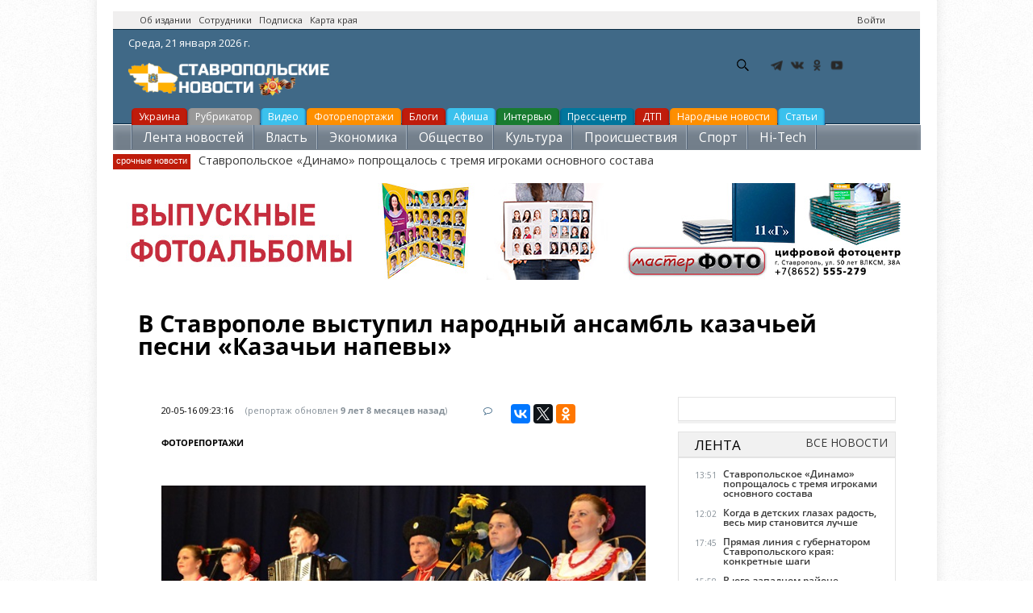

--- FILE ---
content_type: text/html; charset=utf-8
request_url: https://stavropolnews.ru/photoreps/v-stavropole-vystupil-narodnyy-ansambl-kazachey-pesni-kazachi-napevy
body_size: 16308
content:
<!DOCTYPE html PUBLIC "-//W3C//DTD XHTML 1.0 Strict//EN"
				"http://www.w3.org/TR/xhtml1/DTD/xhtml1-strict.dtd">
				<html>
  <head>
    <title>В Ставрополе выступил народный ансамбль казачьей песни «Казачьи напевы» | Фоторепортажи, 20.05.2016 - 09:23</title>
	<meta name="referrer" content="origin"/>
    <meta http-equiv="Content-Type" content="text/html; charset=utf-8" />
<link rel="amphtml" href="https://stavropolnews.ru/photoreps/v-stavropole-vystupil-narodnyy-ansambl-kazachey-pesni-kazachi-napevy?amp" />
<meta name="viewport" content="width=device-width, initial-scale=1, maximum-scale=1" />
<link rel="shortcut icon" href="https://stavropolnews.ru/sites/all/themes/newsinfo/favicon.ico" type="image/vnd.microsoft.icon" />
<meta name="description" content="18 мая в малом зале Ставропольского Дворца культуры и спорта состоялся концерт народного ансамбля казачьей песни «Казачьи напевы» под названием «Любовь казачья», посвященный Международному Дню семьи. Любовь казачья разная: к Родине, к родителям, к народу и к семье, но главное, что объединяет эти высокие чувства - духовная сила, которую казаки бережно хранят и передают из" />
<meta name="keywords" content="Народный ансамбль казачьей песни «Казачьи напевы», казаки, концерт" />
<meta name="robots" content="follow, index" />
<meta name="news_keywords" content="Народный ансамбль казачьей песни «Казачьи напевы», казаки, концерт" />
<meta name="rights" content="ИИ Ставропольские новости" />
<link rel="canonical" href="https://stavropolnews.ru/photoreps/v-stavropole-vystupil-narodnyy-ansambl-kazachey-pesni-kazachi-napevy" />
	<meta name="p:domain_verify" content="9daa631e3ab6cc88155b7fccb4bfed09"/>
	<META HTTP-EQUIV="Content-language" content="ru-RU">
    <link type="text/css" rel="stylesheet" href="https://stavropolnews.ru/sites/default/files/css/css_xE-rWrJf-fncB6ztZfd2huxqgxu4WO-qwma6Xer30m4.css" media="all" />
<link type="text/css" rel="stylesheet" href="https://stavropolnews.ru/sites/default/files/css/css_ui1dnbXQFYF57Oefcnfj4uKjBNEjG4B0q4FukIAJweI.css" media="all" />
<link type="text/css" rel="stylesheet" href="https://stavropolnews.ru/sites/default/files/css/css_j7-XQYOzB-ebdn5Vsm9KKjULyyPkSfRy0qd60qaMMqE.css" media="all" />
<link type="text/css" rel="stylesheet" href="//maxcdn.bootstrapcdn.com/font-awesome/4.2.0/css/font-awesome.css" media="all" />
<link type="text/css" rel="stylesheet" href="https://stavropolnews.ru/sites/default/files/css/css_FXFo4133z7hrH6RuILTJ0VEZ32gizZ9Znx2Illo8O_Q.css" media="all" />
<link type="text/css" rel="stylesheet" href="https://stavropolnews.ru/sites/default/files/css/css_ThUn5DDTasQHIMv1MQAwyMj14lRkcVK5IsdlQeJkApY.css" media="print" />
<link type="text/css" rel="stylesheet" href="https://stavropolnews.ru/sites/default/files/css/css_bjC0vDjazj-YfYZBeFYFNTHkhUejt7_-5cqgXciJf1o.css" media="all and (min-width: 980px) and (min-device-width: 980px), all and (max-device-width: 1024px) and (min-width: 1024px) and (orientation:landscape)" />
<link type="text/css" rel="stylesheet" href="https://fonts.googleapis.com/css?family=Open+Sans" media="all" />

<!--[if lte IE 9]>
<link type="text/css" rel="stylesheet" href="https://stavropolnews.ru/sites/all/themes/newsinfo/css/lte-ie9.css?szsp1b" media="all" />
<![endif]-->
<style type="text/css" media="all">
<!--/*--><![CDATA[/*><!--*/
body {font-family: Open Sans;}h1, h2, h3, h4, h5, h6 {font-family: Open Sans;}
/*]]>*/-->
</style>
    <script type="text/javascript" src="https://stavropolnews.ru/sites/default/files/js/js_ubMg5GaqNGZkIpB9R2e_BSTHQ57c6dKuFWHouJODpOQ.js"></script>
<script type="text/javascript">
<!--//--><![CDATA[//><!--
document.createElement( "picture" );
//--><!]]>
</script>
<script type="text/javascript" src="https://stavropolnews.ru/sites/default/files/js/js_MCsAVDUFwUOSPDPujLkGISUQl8W8-e5GsP8YeWLU18U.js"></script>
<script type="text/javascript" src="https://stavropolnews.ru/sites/default/files/js/js_wX6b2BtA7csFxAL3gQA8vu-TjF4Cq2gzv1r1NyYjV7U.js"></script>
<script type="text/javascript" src="https://stavropolnews.ru/sites/default/files/js/js_kMg7W1sZANW-JVt-y1p4g6o0k68QXbUoYrBuKkRfQvo.js"></script>
<script type="text/javascript" src="https://stavropolnews.ru/sites/default/files/js/js_9vKDGTXtWzLCIuTsbNHnNgvSwtjqJXeig1TP8cByvMQ.js"></script>
<script type="text/javascript">
<!--//--><![CDATA[//><!--
(function($) { Drupal.behaviors.views_ticker_fade = { attach: function (context) { $("#views-ticker-fade-ticker").newsTickerFade(); } };})(jQuery);
//--><!]]>
</script>
<script type="text/javascript" src="https://stavropolnews.ru/sites/default/files/js/js_vSnebZt6oIqbi6jmp7e4IuJCaNQ4-pb4khzLup9kVtA.js"></script>
<script type="text/javascript" src="https://stavropolnews.ru/sites/default/files/js/js_1YbSlhiH9OnyeBNxo2-aHTuxB4ufvhgkQxcxamvOQpk.js"></script>
<script type="text/javascript">
<!--//--><![CDATA[//><!--
jQuery.extend(Drupal.settings, {"basePath":"\/","pathPrefix":"","setHasJsCookie":0,"ajaxPageState":{"theme":"newsinfo","theme_token":"Y9Ggg2n8oI5QIMifOKdHFpvTAnpJFDQ7Wnx6e37db7Q","jquery_version":"default","jquery_version_token":"4-KR-5z1umHqFIVKR0swMSvv-uB3xyuFn6DgIuCGcMQ","js":{"sites\/all\/modules\/picture\/picturefill\/picturefill.min.js":1,"sites\/all\/modules\/picture\/picture.min.js":1,"modules\/statistics\/statistics.js":1,"misc\/jquery.js":1,"0":1,"misc\/jquery-extend-3.4.0.js":1,"misc\/jquery-html-prefilter-3.5.0-backport.js":1,"misc\/jquery.once.js":1,"misc\/ui\/jquery.effects.core.min.js":1,"misc\/jquery.cookie.js":1,"misc\/jquery.form.js":1,"misc\/form-single-submit.js":1,"misc\/ajax.js":1,"sites\/all\/modules\/jquery_update\/js\/jquery_update.js":1,"sites\/all\/modules\/back_to_top\/js\/back_to_top.js":1,"public:\/\/languages\/ru_sF4wjF_Zb3wgTW_3yGFYtDyJlZgslxKlFxcgqCUmqyI.js":1,"sites\/all\/libraries\/colorbox\/jquery.colorbox-min.js":1,"sites\/all\/modules\/colorbox\/js\/colorbox.js":1,"sites\/all\/modules\/colorbox\/styles\/plain\/colorbox_style.js":1,"sites\/all\/modules\/video\/js\/video.js":1,"sites\/all\/modules\/galleryformatter\/theme\/infiniteCarousel.js":1,"sites\/all\/modules\/galleryformatter\/theme\/galleryformatter.js":1,"sites\/all\/modules\/views_ticker\/js\/views.ticker.fade.js":1,"1":1,"sites\/all\/modules\/views\/js\/base.js":1,"misc\/progress.js":1,"sites\/all\/modules\/views\/js\/ajax_view.js":1,"sites\/all\/themes\/newsinfo\/js\/jquery.uniform.min.js":1,"sites\/all\/themes\/newsinfo\/js\/plugins.js":1,"sites\/all\/themes\/newsinfo\/js\/initialize.js":1},"css":{"modules\/system\/system.base.css":1,"modules\/system\/system.menus.css":1,"modules\/system\/system.messages.css":1,"modules\/system\/system.theme.css":1,"modules\/field\/theme\/field.css":1,"modules\/node\/node.css":1,"sites\/all\/modules\/picture\/picture_wysiwyg.css":1,"modules\/search\/search.css":1,"modules\/user\/user.css":1,"sites\/all\/modules\/views\/css\/views.css":1,"sites\/all\/modules\/back_to_top\/css\/back_to_top.css":1,"sites\/all\/modules\/ckeditor\/css\/ckeditor.css":1,"sites\/all\/modules\/media\/modules\/media_wysiwyg\/css\/media_wysiwyg.base.css":1,"sites\/all\/modules\/colorbox\/styles\/plain\/colorbox_style.css":1,"sites\/all\/modules\/ctools\/css\/ctools.css":1,"sites\/all\/modules\/panels\/css\/panels.css":1,"sites\/all\/modules\/video\/css\/video.css":1,"sites\/all\/modules\/galleryformatter\/gallerystyles\/greenarrows\/greenarrows.css":1,"sites\/all\/modules\/galleryformatter\/theme\/galleryformatter.css":1,"sites\/all\/modules\/yandex_metrics\/css\/yandex_metrics.css":1,"sites\/all\/modules\/views_ticker\/views.ticker.scroller.css":1,"\/\/maxcdn.bootstrapcdn.com\/font-awesome\/4.2.0\/css\/font-awesome.css":1,"sites\/all\/themes\/newsinfo\/css\/min\/common.css":1,"sites\/all\/themes\/newsinfo\/css\/reset.css":1,"sites\/all\/themes\/newsinfo\/css\/layout.css":1,"sites\/all\/themes\/newsinfo\/css\/forms.css":1,"sites\/all\/themes\/newsinfo\/css\/style.css":1,"sites\/all\/themes\/newsinfo\/css\/colors.css":1,"sites\/all\/themes\/newsinfo\/css\/typography.css":1,"sites\/all\/themes\/newsinfo\/css\/print.css":1,"sites\/all\/themes\/newsinfo\/css\/responsive\/desktop-layout.css":1,"https:\/\/fonts.googleapis.com\/css?family=Open+Sans":1,"sites\/all\/themes\/newsinfo\/css\/lte-ie9.css":1,"0":1,"1":1}},"colorbox":{"transition":"elastic","speed":"350","opacity":"0.85","slideshow":false,"slideshowAuto":true,"slideshowSpeed":"2500","slideshowStart":"start slideshow","slideshowStop":"stop slideshow","current":"{current} \u0438\u0437 {total}","previous":"\u00ab \u041f\u0440\u0435\u0434","next":"\u0421\u043b\u0435\u0434 \u00bb","close":"\u0417\u0430\u043a\u0440\u044b\u0442\u044c","overlayClose":true,"returnFocus":true,"maxWidth":"98%","maxHeight":"98%","initialWidth":"300","initialHeight":"250","fixed":true,"scrolling":true,"mobiledetect":true,"mobiledevicewidth":"480px","file_public_path":"\/sites\/default\/files","specificPagesDefaultValue":"admin*\nimagebrowser*\nimg_assist*\nimce*\nnode\/add\/*\nnode\/*\/edit\nprint\/*\nprintpdf\/*\nsystem\/ajax\nsystem\/ajax\/*"},"back_to_top":{"back_to_top_button_trigger":"100","back_to_top_button_text":"\u041d\u0430\u0432\u0435\u0440\u0445","#attached":{"library":[["system","ui"]]}},"urlIsAjaxTrusted":{"\/photoreps\/v-stavropole-vystupil-narodnyy-ansambl-kazachey-pesni-kazachi-napevy":true,"\/views\/ajax":true},"views":{"ajax_path":"\/views\/ajax","ajaxViews":{"views_dom_id:a8b36b08c9afdf79955f58e8b4155f53":{"view_name":"ticker","view_display_id":"ticker","view_args":"1490","view_path":"node\/1490","view_base_path":null,"view_dom_id":"a8b36b08c9afdf79955f58e8b4155f53","pager_element":0}}},"statistics":{"data":{"nid":"1490"},"url":"\/modules\/statistics\/statistics.php"}});
//--><!]]>
</script>
	
    <!--[if (gte IE 6)&(lte IE 8)]>
      <script src="/sites/all/themes/newsinfo/js/selectivizr-min.js"></script>
    <![endif]-->
    <!--[if lt IE 9]>
      <script src="/sites/all/themes/newsinfo/js/html5-respond.js"></script>
    <![endif]-->
	<!-- Yandex Native Ads -->
<script>window.yaContextCb=window.yaContextCb||[]</script>
<script src="https://yandex.ru/ads/system/context.js" async></script>
<script type="text/javascript" src="https://vk.com/js/api/openapi.js?168"></script>
<script type="text/javascript">
  VK.init({ apiId: 2317803, onlyWidgets: true });
</script>
  </head>
  <body class="body">
  <!-- Rating Mail.ru counter -->
<script type="text/javascript">
var _tmr = window._tmr || (window._tmr = []);
_tmr.push({id: "3150465", type: "pageView", start: (new Date()).getTime()});
(function (d, w, id) {
  if (d.getElementById(id)) return;
  var ts = d.createElement("script"); ts.type = "text/javascript"; ts.async = true; ts.id = id;
  ts.src = "https://top-fwz1.mail.ru/js/code.js";
  var f = function () {var s = d.getElementsByTagName("script")[0]; s.parentNode.insertBefore(ts, s);};
  if (w.opera == "[object Opera]") { d.addEventListener("DOMContentLoaded", f, false); } else { f(); }
})(document, window, "topmailru-code");
</script><noscript><div>
<img src="https://top-fwz1.mail.ru/counter?id=3150465;js=na" style="border:0;position:absolute;left:-9999px;" alt="Top.Mail.Ru" />
</div></noscript>
<!-- //Rating Mail.ru counter -->
        ﻿<div id="container">
<header class="header">
<div class="banner_3 banner_loader">
<div class="banner_content">
<div align="center">
<!-- Yandex.RTB R-A-109467-11 -->
<div id="yandex_rtb_R-A-109467-11"></div>
<script type="text/javascript">
    (function(w, d, n, s, t) {
        w[n] = w[n] || [];
        w[n].push(function() {
            Ya.Context.AdvManager.render({
                blockId: "R-A-109467-11",
                renderTo: "yandex_rtb_R-A-109467-11",
                async: true
            });
        });
        t = d.getElementsByTagName("script")[0];
        s = d.createElement("script");
        s.type = "text/javascript";
        s.src = "//an.yandex.ru/system/context.js";
        s.async = true;
        t.parentNode.insertBefore(s, t);
    })(this, this.document, "yandexContextAsyncCallbacks");
</script>
</div></div></div>
    <div id="top-bar" class="clearfix"><div class="region-wrapper"><div class="region-wrapper-inner">
                  <div id="top-bar-left" class="top-bar-region"><div class="region-padding">
              <div class="region region-top-bar-left"><div class="region-inner">
    <div id="block-block-8" class="block block-block first odd">
  <div class="block-inner">
            
    <div class="content">
      <p><a href="/about" title="Об издании">Об издании</a>   <a href="/staff" target="_blank" title="Сотрудники">Сотрудники</a>   <a href="/subscribe" target="_blank" title="Подписка на новости">Подписка</a>   <a href="/map" target="_blank" title="Карта края">Карта края</a></p>
    </div>
  </div>
</div>
  </div></div>
          </div></div> 
        
                  <div id="top-bar-right" class="top-bar-region"><div class="region-padding">
              <div class="region region-top-bar-right"><div class="region-inner">
    <div id="block-system-user-menu" class="block block-system block-menu first odd">
  <div class="block-inner">
            <span class="element-invisible">User menu</span>
        
    <div class="content">
      <ul class="menu clearfix"><li class="first last leaf ctools-use-modal"><a href="/user/login" class="ctools-use-modal">Войти</a></li>
</ul>    </div>
  </div>
</div>
  </div></div>
          </div></div>
            </div></div></div> 
  <div class="header_content">
<div class="header_date"><span class="time"><script language="javascript" type="text/javascript"><!--
var d = new Date();

var day=new Array("Воскресенье,","Понедельник,","Вторник,",
"Среда,","Четверг,","Пятница,","Суббота,");

var month=new Array("января","февраля","марта","апреля","мая","июня",
"июля","августа","сентября","октября","ноября","декабря");

document.write(day[d.getDay()]+" " +d.getDate()+ " " + month[d.getMonth()]
+ " " + d.getFullYear() + " г.");
//--></script></span></div>
<a href="/" class="logo"><img src="/sites/all/themes/newsinfo/images/net/stavropolnews_logo.png" alt="Ставропольские новости - stavropolnews.ru" title="Ставропольские новости - stavropolnews.ru"></a>
<ul class="currency_list">
</ul>
<div class="b-header"><div class="b-header__social"><ul><li class="b-header__social-tg"><a href="https://t.me/stavropolnewsru" target="_blank" rel="nofollow"></a></li><li class="b-header__social-vk"><a href="https://vk.com/stavropolnews_ru" target="_blank" rel="nofollow"></a></li><li class="b-header__social-ok"><a href="http://www.odnoklassniki.ru/stavropolnews" target="_blank" rel="nofollow"></a></li><li class="b-header__social-yt"><a href="http://www.youtube.com/stavropolnews" target="_blank" rel="nofollow"></a></li></ul></div></div>
<!--noindex--><div class="">  <div class="region region-header"><div class="region-inner">
    <div id="block-search-form" class="block block-search first odd">
  <div class="block-inner">
            
    <div class="content">
      <form onsubmit="if(this.search_block_form.value==&#039;Search&#039;){ alert(&#039;Please enter a search&#039;); return false; }" action="/photoreps/v-stavropole-vystupil-narodnyy-ansambl-kazachey-pesni-kazachi-napevy" method="post" id="search-block-form" accept-charset="UTF-8"><div><div class="container-inline">
      <h2 class="element-invisible">Форма поиска</h2>
    <div class="form-item form-type-textfield form-item-search-block-form">
  <label class="element-invisible" for="edit-search-block-form--2">Поиск </label>
 <input title="Введите ключевые слова для поиска." onblur="if (this.value == &#039;&#039;) {this.value = &#039;Search&#039;;}" onfocus="if (this.value == &#039;Search&#039;) {this.value = &#039;&#039;;}" placeholder="Поиск" type="text" id="edit-search-block-form--2" name="search_block_form" value="Поиск" size="25" maxlength="128" class="form-text" />
</div>
<div class="form-actions form-wrapper" id="edit-actions"><input type="submit" id="edit-submit" name="op" value="GO!" class="form-submit" /></div><input type="hidden" name="form_build_id" value="form-iFEtreTCuaLn9NGP1OQtQIRRkMEivsUTHX36zvpk32s" />
<input type="hidden" name="form_id" value="search_block_form" />
</div>
</div></form>    </div>
  </div>
</div>
  </div></div>
</div><!--/noindex-->
<br /><br />
<div class="weather">	
</div>
</div>				
<div class="menu_all">	
	<ul class="above-category">
<li class="red"><a href="/tema/ukraina" >Украина</a></li>
<li class="grey"><a href="/rubrics" >Рубрикатор</a></li>
<li class="light-blue"><a href="/video" >Видео</a></li>
<li class="yellow"><a href="/photoreps" >Фоторепортажи</a></li>
<li class="red"><a href="/blog" >Блоги</a></li>
<li class="light-blue"><a href="/afisha" title="Афиша мероприятий">Афиша</a></li>
<li class="green"><a href="/interview" >Интервью</a></li>
<li class="blue"><a href="/press-centr" >Пресс-центр</a></li>
<li class="red"><a href="/tags/dtp" >ДТП</a></li>
<li class="yellow"><a href="/narodnews" >Народные новости</a></li>&nbsp;&nbsp;
<li class="light-blue"><a href="/userarticles" >Статьи</a></li>&nbsp;&nbsp;
	</ul>
	<ul class="category">
<li><a title="Лента новостей" href="/news">Лента новостей</a></li>
<li><a title="Власть" href="/vlast">Власть</a></li>
<li><a title="Экономика" href="/ekonomika">Экономика</a></li>
<li><a title="Общество" href="/obshchestvo">Общество</a></li>
<li><a title="Культура" href="/kultura">Культура</a></li>
<li><a title="Происшествия" href="/proisshestviya">Происшествия</a></li>
<li><a title="Спорт" href="/sport">Спорт</a></li>
<li><a title="Hi-Tech" href="/hi-tech">Hi-Tech</a></li>
<li><a title="Наука и образование" href="/nauka-i-obrazovanie">Наука и образование</a></li>              
  </ul>
   <div class="breaking-news">
        <div>
            <span class="subheader">cрочные новости</span>
            <!--noindex--><span id="news-cycle" style="display:inline;"><div class="view view-ticker view-id-ticker view-display-id-ticker modern-ticker view-dom-id-a8b36b08c9afdf79955f58e8b4155f53 view-total-odd">
        
  
  
      <div class="view-content">
      <!-- start scroll -->
<div class='view view-ticker'><div class='view-content view-content-ticker'><div id='views-ticker-fade-container-ticker'><ul id='views-ticker-fade-ticker'><li class='views-fade-item views-fade-item-ticker'><span class='views-fade-tick-field'>  
  <div class="views-field views-field-title">        <span class="field-content"><a href="/news/sport-futbol/stavropolskoe-dinamo-poproshchalos-s-tremya-igrokami-osnovnogo-sostava">Ставропольское «Динамо» попрощалось с тремя игроками основного состава</a></span>  </div></span></li></ul></div></div></div>
<!-- end scroll -->
    </div>
  
  
  
  
  
  
</div>
</span><!--/noindex-->
        </div>
    </div>
  </div>
</header>
 <a href="https://online.masterfotobook.com/products/view/photobooks?groupId=6" target="_blank" rel="nofollow"><img src="/rel/vypusk.jpg" alt="Выпускные альбомы, фотокниги заказать онлайн в Мастерфото" title="Выпускные альбомы, фотокниги заказать онлайн в Мастерфото">
  <div id="main-wrapper" class="clearfix"><div id="main" class="clearfix"><div class="region-wrapper"><div class="region-wrapper-inner">
<br /><br /><br />
    <main id="content" class="column" role="main"><section class="region-padding">
      
      <a id="main-content"></a>
                    <h1 class="title" id="page-title">
          В Ставрополе выступил народный ансамбль казачьей песни «Казачьи напевы»        </h1>
            <br />
                          <div class="region region-content"><div class="region-inner">
    <div id="block-system-main" class="block block-system first odd">
  <div class="block-inner">
            
    <div class="content">
      ﻿ <div id="main">
<div id="new_article" class="article"><div class="clear"></div>
<div class="article_header">
<div class="article_header_info"><time class="article_header_date">20-05-16 09:23:16</time><span class="article_header_update"> (репортаж обновлен <time class="article_header_update_date">9 лет 8 месяцев назад</time>)</span><a href="#comments" class="article_header_item_comments"><a href="/photoreps/v-stavropole-vystupil-narodnyy-ansambl-kazachey-pesni-kazachi-napevy#comments"> <i class="fa fa-comment-o"></i></a></a><span class="article_header_item_views"><!--noindex--><div class="ya-share2" data-services="vkontakte,facebook,twitter,odnoklassniki"></div><!--/noindex--></span></div>
<div class="article_header_info">
<a href="/photoreps" target="_blank"><h2><strong>ФОТОРЕПОРТАЖИ</strong></h2></a>
</div>
<div class="article_full"><div class="article_full_content"><div class="article_full_text clearfix" id="article_full_text">
<div class="article_illustration">
 <div class="article_illustration"><img src="https://stavropolnews.ru/sites/default/files/dsc_0158_0.jpg" width="595" height="396" alt="" /></div></div>
<!-- Yandex.RTB R-A-109467-1 -->
<div id="yandex_rtb_R-A-109467-1"></div>
<script type="text/javascript">
    (function(w, d, n, s, t) {
        w[n] = w[n] || [];
        w[n].push(function() {
            Ya.Context.AdvManager.render({
                blockId: "R-A-109467-1",
                renderTo: "yandex_rtb_R-A-109467-1",
                async: true
            });
        });
        t = d.getElementsByTagName("script")[0];
        s = d.createElement("script");
        s.type = "text/javascript";
        s.src = "//an.yandex.ru/system/context.js";
        s.async = true;
        t.parentNode.insertBefore(s, t);
    })(this, this.document, "yandexContextAsyncCallbacks");
</script>
<div class="content clearfix">
    <div class="news-pre-post news-image"><div class="field field-name-field-news-image field-type-image field-label-hidden"><div class="field-items"><div class="field-item even"></div></div></div></div>	  <div class="field field-name-body field-type-text-with-summary field-label-hidden"><div class="field-items"><div class="field-item even"><p>18 мая в малом зале Ставропольского Дворца культуры и спорта состоялся <a href="http://stavropolnews.ru/anons/prazdnichnaya-programma-lyubov-kazachya-narodnogo-ansamblya-kazachey-pesni-kazachi-napevy">концерт народного ансамбля казачьей песни «Казачьи напевы»</a> под названием «Любовь казачья», посвященный Международному Дню семьи.</p>
<p>Любовь казачья разная: к Родине, к родителям, к народу и к семье, но главное, что объединяет эти высокие чувства - духовная сила, которую казаки бережно хранят и передают из поколения в поколение.</p>
<p>Из покон веков культ семьи господствует в казачьем обществе и, естественно, любовь является главным залогом семейного счастья и крепких супружеских уз. Ансамбль Ставропольского Дворца культуры и спорта под руководством Валентина Важова представил зрителям праздничную программу, состоящую из казачьих песен о любви, зрелищно и ярко показав культуру казачьего народа и их свадебные традиции,  а аккомпанемент двух баянов и балалайки придали музыкальным композициям яркий народный колорит.  Артисты народного ансамбля «Казачьи напевы» своим творчеством с гордостью прославляют все то, что было создано казачьим народом, а всем известно, что вся история казачества в его песнях. В программе прозвучали музыкальные произведения разного настроения и вложенного в них смысла, а театрализованная постановка свадебного обряда, придала концерту атмосферу настоящего праздника.</p>
</div></div></div>	  <script async src="//pagead2.googlesyndication.com/pagead/js/adsbygoogle.js"></script>
<!-- текст -->
<ins class="adsbygoogle"
     style="display:inline-block;width:595px;height:90px"
     data-ad-client="ca-pub-7838726065873537"
     data-ad-slot="7909921609"></ins>
<script>
(adsbygoogle = window.adsbygoogle || []).push({});
</script>
<div class="big-inject"><div class="field field-name-field-photorep field-type-image field-label-above"><div class="field-label">Фоторепортаж:&nbsp;</div><div class="field-items"><div class="field-item even"><div class="galleryformatter galleryview galleryformatter-greenarrows">
  <div class="gallery-slides" style="width: 500px; height: 312px;">
    <div class="gallery-frame">
      <ul>
              <li class="gallery-slide" id="slide-0-field_photorep-1490">
          <a href="https://stavropolnews.ru/sites/default/files/photorep/dsc_0159.jpg" title="В Ставрополе выступил народный ансамбль казачьей песни «Казачьи напевы» фото 1" class="colorbox" rel="gallery-[field_photorep-1490]"><img src="https://stavropolnews.ru/sites/default/files/styles/galleryformatter_slide/public/photorep/dsc_0159.jpg?itok=mvGq80lE" width="500" height="312" alt="" title="В Ставрополе выступил народный ансамбль казачьей песни «Казачьи напевы» фото 1" /></a>                  </li>
              <li class="gallery-slide" id="slide-1-field_photorep-1490">
          <a href="https://stavropolnews.ru/sites/default/files/photorep/dsc_0160.jpg" title="В Ставрополе выступил народный ансамбль казачьей песни «Казачьи напевы» фото 2" class="colorbox" rel="gallery-[field_photorep-1490]"><img src="https://stavropolnews.ru/sites/default/files/styles/galleryformatter_slide/public/photorep/dsc_0160.jpg?itok=GiEW4GL1" width="500" height="312" alt="" title="В Ставрополе выступил народный ансамбль казачьей песни «Казачьи напевы» фото 2" /></a>                  </li>
              <li class="gallery-slide" id="slide-2-field_photorep-1490">
          <a href="https://stavropolnews.ru/sites/default/files/photorep/dsc_0169.jpg" title="В Ставрополе выступил народный ансамбль казачьей песни «Казачьи напевы» фото 3" class="colorbox" rel="gallery-[field_photorep-1490]"><img src="https://stavropolnews.ru/sites/default/files/styles/galleryformatter_slide/public/photorep/dsc_0169.jpg?itok=t_X6g2Qa" width="500" height="312" alt="" title="В Ставрополе выступил народный ансамбль казачьей песни «Казачьи напевы» фото 3" /></a>                  </li>
              <li class="gallery-slide" id="slide-3-field_photorep-1490">
          <a href="https://stavropolnews.ru/sites/default/files/photorep/dsc_0187.jpg" title="В Ставрополе выступил народный ансамбль казачьей песни «Казачьи напевы» фото 4" class="colorbox" rel="gallery-[field_photorep-1490]"><img src="https://stavropolnews.ru/sites/default/files/styles/galleryformatter_slide/public/photorep/dsc_0187.jpg?itok=1sDoCY9D" width="500" height="312" alt="" title="В Ставрополе выступил народный ансамбль казачьей песни «Казачьи напевы» фото 4" /></a>                  </li>
              <li class="gallery-slide" id="slide-4-field_photorep-1490">
          <a href="https://stavropolnews.ru/sites/default/files/photorep/dsc_0191.jpg" title="В Ставрополе выступил народный ансамбль казачьей песни «Казачьи напевы» фото 5" class="colorbox" rel="gallery-[field_photorep-1490]"><img src="https://stavropolnews.ru/sites/default/files/styles/galleryformatter_slide/public/photorep/dsc_0191.jpg?itok=eHA8nQxd" width="500" height="312" alt="" title="В Ставрополе выступил народный ансамбль казачьей песни «Казачьи напевы» фото 5" /></a>                  </li>
              <li class="gallery-slide" id="slide-5-field_photorep-1490">
          <a href="https://stavropolnews.ru/sites/default/files/photorep/dsc_0203.jpg" title="В Ставрополе выступил народный ансамбль казачьей песни «Казачьи напевы» фото 6" class="colorbox" rel="gallery-[field_photorep-1490]"><img src="https://stavropolnews.ru/sites/default/files/styles/galleryformatter_slide/public/photorep/dsc_0203.jpg?itok=NeXprfg5" width="500" height="312" alt="" title="В Ставрополе выступил народный ансамбль казачьей песни «Казачьи напевы» фото 6" /></a>                  </li>
              <li class="gallery-slide" id="slide-6-field_photorep-1490">
          <a href="https://stavropolnews.ru/sites/default/files/photorep/dsc_0205.jpg" title="В Ставрополе выступил народный ансамбль казачьей песни «Казачьи напевы» фото 7" class="colorbox" rel="gallery-[field_photorep-1490]"><img src="https://stavropolnews.ru/sites/default/files/styles/galleryformatter_slide/public/photorep/dsc_0205.jpg?itok=nxvzUcaw" width="500" height="312" alt="" title="В Ставрополе выступил народный ансамбль казачьей песни «Казачьи напевы» фото 7" /></a>                  </li>
              <li class="gallery-slide" id="slide-7-field_photorep-1490">
          <a href="https://stavropolnews.ru/sites/default/files/photorep/dsc_0215.jpg" title="В Ставрополе выступил народный ансамбль казачьей песни «Казачьи напевы» фото 8" class="colorbox" rel="gallery-[field_photorep-1490]"><img src="https://stavropolnews.ru/sites/default/files/styles/galleryformatter_slide/public/photorep/dsc_0215.jpg?itok=dmP_EsOb" width="500" height="312" alt="" title="В Ставрополе выступил народный ансамбль казачьей песни «Казачьи напевы» фото 8" /></a>                  </li>
              <li class="gallery-slide" id="slide-8-field_photorep-1490">
          <a href="https://stavropolnews.ru/sites/default/files/photorep/dsc_0217.jpg" title="В Ставрополе выступил народный ансамбль казачьей песни «Казачьи напевы» фото 9" class="colorbox" rel="gallery-[field_photorep-1490]"><img src="https://stavropolnews.ru/sites/default/files/styles/galleryformatter_slide/public/photorep/dsc_0217.jpg?itok=oNEfFB_2" width="500" height="312" alt="" title="В Ставрополе выступил народный ансамбль казачьей песни «Казачьи напевы» фото 9" /></a>                  </li>
              <li class="gallery-slide" id="slide-9-field_photorep-1490">
          <a href="https://stavropolnews.ru/sites/default/files/photorep/dsc_0222.jpg" title="В Ставрополе выступил народный ансамбль казачьей песни «Казачьи напевы» фото 10" class="colorbox" rel="gallery-[field_photorep-1490]"><img src="https://stavropolnews.ru/sites/default/files/styles/galleryformatter_slide/public/photorep/dsc_0222.jpg?itok=4f7tn2NW" width="500" height="312" alt="" title="В Ставрополе выступил народный ансамбль казачьей песни «Казачьи напевы» фото 10" /></a>                  </li>
              <li class="gallery-slide" id="slide-10-field_photorep-1490">
          <a href="https://stavropolnews.ru/sites/default/files/photorep/dsc_0225.jpg" title="В Ставрополе выступил народный ансамбль казачьей песни «Казачьи напевы» фото 11" class="colorbox" rel="gallery-[field_photorep-1490]"><img src="https://stavropolnews.ru/sites/default/files/styles/galleryformatter_slide/public/photorep/dsc_0225.jpg?itok=dpCD30jx" width="500" height="312" alt="" title="В Ставрополе выступил народный ансамбль казачьей песни «Казачьи напевы» фото 11" /></a>                  </li>
              <li class="gallery-slide" id="slide-11-field_photorep-1490">
          <a href="https://stavropolnews.ru/sites/default/files/photorep/dsc_0227.jpg" title="В Ставрополе выступил народный ансамбль казачьей песни «Казачьи напевы» фото 12" class="colorbox" rel="gallery-[field_photorep-1490]"><img src="https://stavropolnews.ru/sites/default/files/styles/galleryformatter_slide/public/photorep/dsc_0227.jpg?itok=pQLwNOxK" width="500" height="312" alt="" title="В Ставрополе выступил народный ансамбль казачьей песни «Казачьи напевы» фото 12" /></a>                  </li>
              <li class="gallery-slide" id="slide-12-field_photorep-1490">
          <a href="https://stavropolnews.ru/sites/default/files/photorep/dsc_0237.jpg" title="В Ставрополе выступил народный ансамбль казачьей песни «Казачьи напевы» фото 13" class="colorbox" rel="gallery-[field_photorep-1490]"><img src="https://stavropolnews.ru/sites/default/files/styles/galleryformatter_slide/public/photorep/dsc_0237.jpg?itok=EfElJO1j" width="500" height="312" alt="" title="В Ставрополе выступил народный ансамбль казачьей песни «Казачьи напевы» фото 13" /></a>                  </li>
              <li class="gallery-slide" id="slide-13-field_photorep-1490">
          <a href="https://stavropolnews.ru/sites/default/files/photorep/dsc_0240.jpg" title="В Ставрополе выступил народный ансамбль казачьей песни «Казачьи напевы» фото 14" class="colorbox" rel="gallery-[field_photorep-1490]"><img src="https://stavropolnews.ru/sites/default/files/styles/galleryformatter_slide/public/photorep/dsc_0240.jpg?itok=nkqh2eLk" width="500" height="312" alt="" title="В Ставрополе выступил народный ансамбль казачьей песни «Казачьи напевы» фото 14" /></a>                  </li>
              <li class="gallery-slide" id="slide-14-field_photorep-1490">
          <a href="https://stavropolnews.ru/sites/default/files/photorep/dsc_0243.jpg" title="В Ставрополе выступил народный ансамбль казачьей песни «Казачьи напевы» фото 15" class="colorbox" rel="gallery-[field_photorep-1490]"><img src="https://stavropolnews.ru/sites/default/files/styles/galleryformatter_slide/public/photorep/dsc_0243.jpg?itok=3b5Wxv19" width="500" height="312" alt="" title="В Ставрополе выступил народный ансамбль казачьей песни «Казачьи напевы» фото 15" /></a>                  </li>
              <li class="gallery-slide" id="slide-15-field_photorep-1490">
          <a href="https://stavropolnews.ru/sites/default/files/photorep/dsc_0249.jpg" title="В Ставрополе выступил народный ансамбль казачьей песни «Казачьи напевы» фото 16" class="colorbox" rel="gallery-[field_photorep-1490]"><img src="https://stavropolnews.ru/sites/default/files/styles/galleryformatter_slide/public/photorep/dsc_0249.jpg?itok=9La0-ANb" width="500" height="312" alt="" title="В Ставрополе выступил народный ансамбль казачьей песни «Казачьи напевы» фото 16" /></a>                  </li>
              <li class="gallery-slide" id="slide-16-field_photorep-1490">
          <a href="https://stavropolnews.ru/sites/default/files/photorep/dsc_0251.jpg" title="В Ставрополе выступил народный ансамбль казачьей песни «Казачьи напевы» фото 17" class="colorbox" rel="gallery-[field_photorep-1490]"><img src="https://stavropolnews.ru/sites/default/files/styles/galleryformatter_slide/public/photorep/dsc_0251.jpg?itok=vxpCyO0U" width="500" height="312" alt="" title="В Ставрополе выступил народный ансамбль казачьей песни «Казачьи напевы» фото 17" /></a>                  </li>
              <li class="gallery-slide" id="slide-17-field_photorep-1490">
          <a href="https://stavropolnews.ru/sites/default/files/photorep/dsc_0264.jpg" title="В Ставрополе выступил народный ансамбль казачьей песни «Казачьи напевы» фото 18" class="colorbox" rel="gallery-[field_photorep-1490]"><img src="https://stavropolnews.ru/sites/default/files/styles/galleryformatter_slide/public/photorep/dsc_0264.jpg?itok=1Wgkt7pg" width="500" height="312" alt="" title="В Ставрополе выступил народный ансамбль казачьей песни «Казачьи напевы» фото 18" /></a>                  </li>
              <li class="gallery-slide" id="slide-18-field_photorep-1490">
          <a href="https://stavropolnews.ru/sites/default/files/photorep/dsc_0266.jpg" title="В Ставрополе выступил народный ансамбль казачьей песни «Казачьи напевы» фото 19" class="colorbox" rel="gallery-[field_photorep-1490]"><img src="https://stavropolnews.ru/sites/default/files/styles/galleryformatter_slide/public/photorep/dsc_0266.jpg?itok=L-WWAMfj" width="500" height="312" alt="" title="В Ставрополе выступил народный ансамбль казачьей песни «Казачьи напевы» фото 19" /></a>                  </li>
            </ul>
    </div>
  </div>
    <div class="gallery-thumbs" style="width: 500px;">
    <div class="wrapper">
      <ul>
                  <li class="slide-0" style="width: 121px;"><a href="#slide-0-field_photorep-1490"><img src="https://stavropolnews.ru/sites/default/files/styles/galleryformatter_thumb/public/photorep/dsc_0159.jpg?itok=_D4Zw-vL" width="121" height="75" alt="" title="В Ставрополе выступил народный ансамбль казачьей песни «Казачьи напевы» фото 1" /></a></li>
                  <li class="slide-1" style="width: 121px;"><a href="#slide-1-field_photorep-1490"><img src="https://stavropolnews.ru/sites/default/files/styles/galleryformatter_thumb/public/photorep/dsc_0160.jpg?itok=fNcaGhtm" width="121" height="75" alt="" title="В Ставрополе выступил народный ансамбль казачьей песни «Казачьи напевы» фото 2" /></a></li>
                  <li class="slide-2" style="width: 121px;"><a href="#slide-2-field_photorep-1490"><img src="https://stavropolnews.ru/sites/default/files/styles/galleryformatter_thumb/public/photorep/dsc_0169.jpg?itok=N72ebV_R" width="121" height="75" alt="" title="В Ставрополе выступил народный ансамбль казачьей песни «Казачьи напевы» фото 3" /></a></li>
                  <li class="slide-3" style="width: 121px;"><a href="#slide-3-field_photorep-1490"><img src="https://stavropolnews.ru/sites/default/files/styles/galleryformatter_thumb/public/photorep/dsc_0187.jpg?itok=V2aN8SxH" width="121" height="75" alt="" title="В Ставрополе выступил народный ансамбль казачьей песни «Казачьи напевы» фото 4" /></a></li>
                  <li class="slide-4" style="width: 121px;"><a href="#slide-4-field_photorep-1490"><img src="https://stavropolnews.ru/sites/default/files/styles/galleryformatter_thumb/public/photorep/dsc_0191.jpg?itok=jUtbInzg" width="121" height="75" alt="" title="В Ставрополе выступил народный ансамбль казачьей песни «Казачьи напевы» фото 5" /></a></li>
                  <li class="slide-5" style="width: 121px;"><a href="#slide-5-field_photorep-1490"><img src="https://stavropolnews.ru/sites/default/files/styles/galleryformatter_thumb/public/photorep/dsc_0203.jpg?itok=hbniFg6p" width="121" height="75" alt="" title="В Ставрополе выступил народный ансамбль казачьей песни «Казачьи напевы» фото 6" /></a></li>
                  <li class="slide-6" style="width: 121px;"><a href="#slide-6-field_photorep-1490"><img src="https://stavropolnews.ru/sites/default/files/styles/galleryformatter_thumb/public/photorep/dsc_0205.jpg?itok=J7Lry-sg" width="121" height="75" alt="" title="В Ставрополе выступил народный ансамбль казачьей песни «Казачьи напевы» фото 7" /></a></li>
                  <li class="slide-7" style="width: 121px;"><a href="#slide-7-field_photorep-1490"><img src="https://stavropolnews.ru/sites/default/files/styles/galleryformatter_thumb/public/photorep/dsc_0215.jpg?itok=jXXeRU_V" width="121" height="75" alt="" title="В Ставрополе выступил народный ансамбль казачьей песни «Казачьи напевы» фото 8" /></a></li>
                  <li class="slide-8" style="width: 121px;"><a href="#slide-8-field_photorep-1490"><img src="https://stavropolnews.ru/sites/default/files/styles/galleryformatter_thumb/public/photorep/dsc_0217.jpg?itok=pBrpVouo" width="121" height="75" alt="" title="В Ставрополе выступил народный ансамбль казачьей песни «Казачьи напевы» фото 9" /></a></li>
                  <li class="slide-9" style="width: 121px;"><a href="#slide-9-field_photorep-1490"><img src="https://stavropolnews.ru/sites/default/files/styles/galleryformatter_thumb/public/photorep/dsc_0222.jpg?itok=urq5dHlA" width="121" height="75" alt="" title="В Ставрополе выступил народный ансамбль казачьей песни «Казачьи напевы» фото 10" /></a></li>
                  <li class="slide-10" style="width: 121px;"><a href="#slide-10-field_photorep-1490"><img src="https://stavropolnews.ru/sites/default/files/styles/galleryformatter_thumb/public/photorep/dsc_0225.jpg?itok=C6B5OK2T" width="121" height="75" alt="" title="В Ставрополе выступил народный ансамбль казачьей песни «Казачьи напевы» фото 11" /></a></li>
                  <li class="slide-11" style="width: 121px;"><a href="#slide-11-field_photorep-1490"><img src="https://stavropolnews.ru/sites/default/files/styles/galleryformatter_thumb/public/photorep/dsc_0227.jpg?itok=Zb587y2V" width="121" height="75" alt="" title="В Ставрополе выступил народный ансамбль казачьей песни «Казачьи напевы» фото 12" /></a></li>
                  <li class="slide-12" style="width: 121px;"><a href="#slide-12-field_photorep-1490"><img src="https://stavropolnews.ru/sites/default/files/styles/galleryformatter_thumb/public/photorep/dsc_0237.jpg?itok=uMHPVJsy" width="121" height="75" alt="" title="В Ставрополе выступил народный ансамбль казачьей песни «Казачьи напевы» фото 13" /></a></li>
                  <li class="slide-13" style="width: 121px;"><a href="#slide-13-field_photorep-1490"><img src="https://stavropolnews.ru/sites/default/files/styles/galleryformatter_thumb/public/photorep/dsc_0240.jpg?itok=XbQj_EkR" width="121" height="75" alt="" title="В Ставрополе выступил народный ансамбль казачьей песни «Казачьи напевы» фото 14" /></a></li>
                  <li class="slide-14" style="width: 121px;"><a href="#slide-14-field_photorep-1490"><img src="https://stavropolnews.ru/sites/default/files/styles/galleryformatter_thumb/public/photorep/dsc_0243.jpg?itok=iEMeHuFz" width="121" height="75" alt="" title="В Ставрополе выступил народный ансамбль казачьей песни «Казачьи напевы» фото 15" /></a></li>
                  <li class="slide-15" style="width: 121px;"><a href="#slide-15-field_photorep-1490"><img src="https://stavropolnews.ru/sites/default/files/styles/galleryformatter_thumb/public/photorep/dsc_0249.jpg?itok=BjOYo9hd" width="121" height="75" alt="" title="В Ставрополе выступил народный ансамбль казачьей песни «Казачьи напевы» фото 16" /></a></li>
                  <li class="slide-16" style="width: 121px;"><a href="#slide-16-field_photorep-1490"><img src="https://stavropolnews.ru/sites/default/files/styles/galleryformatter_thumb/public/photorep/dsc_0251.jpg?itok=MVUlXfFD" width="121" height="75" alt="" title="В Ставрополе выступил народный ансамбль казачьей песни «Казачьи напевы» фото 17" /></a></li>
                  <li class="slide-17" style="width: 121px;"><a href="#slide-17-field_photorep-1490"><img src="https://stavropolnews.ru/sites/default/files/styles/galleryformatter_thumb/public/photorep/dsc_0264.jpg?itok=brdfE7V1" width="121" height="75" alt="" title="В Ставрополе выступил народный ансамбль казачьей песни «Казачьи напевы» фото 18" /></a></li>
                  <li class="slide-18" style="width: 121px;"><a href="#slide-18-field_photorep-1490"><img src="https://stavropolnews.ru/sites/default/files/styles/galleryformatter_thumb/public/photorep/dsc_0266.jpg?itok=yiqLPDWy" width="121" height="75" alt="" title="В Ставрополе выступил народный ансамбль казачьей песни «Казачьи напевы» фото 19" /></a></li>
              </ul>
    </div>
  </div>
  </div>
</div></div></div></div><center><div id="light"><div class="comments-button"><a class="large button blue" href="#comments"><i></i><span>Оставить комментарий <a href="/photoreps/v-stavropole-vystupil-narodnyy-ansambl-kazachey-pesni-kazachi-napevy#comments"> <i class="fa fa-comment-o"></i></a></span></a></div></div></center>	
<div class="article_full_story"></div>
<div class="article_full_story"><div class="field field-name-field-tema field-type-taxonomy-term-reference field-label-inline clearfix"><h3 class="field-label">Тема: </h3><ul class="links inline"><li class="taxonomy-term-reference-0"><a href="/tema/mezhdunarodnyy-den-semi">Международный день семьи</a></li></ul></div></div>
<div class="article_full_story"><div class="field field-name-field-location field-type-taxonomy-term-reference field-label-inline clearfix"><h3 class="field-label">Места: </h3><ul class="links inline"><li class="taxonomy-term-reference-0"><a href="/mesta/stavropol">Ставрополь</a></li></ul></div></div>
<div class="article_full_story"><div class="field field-name-field-tags field-type-taxonomy-term-reference field-label-inline clearfix"><h3 class="field-label">Теги: </h3><ul class="links inline"><li class="taxonomy-term-reference-0"><a href="/tags/narodnyy-ansambl-kazachey-pesni-kazachi-napevy">Народный ансамбль казачьей песни «Казачьи напевы»</a></li><li class="taxonomy-term-reference-1"><a href="/tags/kazaki">казаки</a></li><li class="taxonomy-term-reference-2"><a href="/tags/koncert">концерт</a></li></ul></div></div>	
<div class="clear"></div></div>
<div class="social_button2">
<div class="share">
Покажите фоторепортаж своим друзьям
<br /><br />
<!--noindex-->
<div class="ya-share2" data-services="vkontakte,facebook,odnoklassniki,twitter,viber,whatsapp,telegram" data-counter=""></div>
<!--/noindex-->
</div>
<div class="clearfix"></div></div>
<br />
      <div class="full_news">
<div class="day_news_wrapper">
<ul class="day_news_filters">
<li id="day_news_tags-call" title="Еще новости из этой рубрики"><a href="/photoreps">ВСЕ ФОТОРЕПОРТАЖИ</a></li></ul>
<h2 class="day_news_header"><a href="/photoreps" id="day_news_text-call">Фоторепортажи</a></h2>
<div class="clear"></div>
<div class="day_news_text day_news_content clearfix">
<div class="day_news_date day_news_page">
<div class="day_news_items">
<div class="day_news_items_row">
<div class="view view-photoreps view-id-photoreps view-display-id-photoreps_panel view-dom-id-7a51f601603bfcf553ed2cbff60d6d24 view-total-even">
        
  
  
      <div class="view-content">
      <div class="views-view-grid cols-4">
  
  <div class="views-view-grid-body">
          <div class="row row-1 row-first row-last">
                  <div class="col col-1 col-first"><div class="col-inner">
              
  <div class="views-field views-field-field-news-image">        <div class="field-content"><a href="/photoreps/festival-nasledie-stepey-i-gor-na-tatarskom-gorodishche"><img src="https://stavropolnews.ru/sites/default/files/styles/medium/public/20220910_130017_result.jpg?itok=qVz0ywiD" width="220" height="165" alt="Фестиваль &quot;Наследие степей и гор&quot;" /></a></div>  </div>  
  <div>        <h2 class="day_news_item_title"><a href="/photoreps/festival-nasledie-stepey-i-gor-na-tatarskom-gorodishche">Фестиваль &quot;Наследие степей и гор&quot; на Татарском городище</a></h2>  </div>          </div></div>
                  <div class="col col-2"><div class="col-inner">
              
  <div class="views-field views-field-field-news-image">        <div class="field-content"><a href="/photoreps/stavropolskie-abaziny-prezentovali-zhivoy-zhurnal"><img src="https://stavropolnews.ru/sites/default/files/styles/medium/public/img_1336_0.jpg?itok=3k0U7PUi" width="220" height="146" alt="Живой Журнал" /></a></div>  </div>  
  <div>        <h2 class="day_news_item_title"><a href="/photoreps/stavropolskie-abaziny-prezentovali-zhivoy-zhurnal">Ставропольские абазины презентовали «Живой Журнал»</a></h2>  </div>          </div></div>
                  <div class="col col-3"><div class="col-inner">
              
  <div class="views-field views-field-field-news-image">        <div class="field-content"><a href="/photoreps/voyska-nacionalnoy-gvardii-rf-otmetili-svoe-pyatiletie"><img src="https://stavropolnews.ru/sites/default/files/styles/medium/public/1dd1834d1ad04af299a8f94b3f977a11_small.jpg?itok=YiCL_f0E" width="220" height="146" alt="Концерт на юбилей Росгвардии" /></a></div>  </div>  
  <div>        <h2 class="day_news_item_title"><a href="/photoreps/voyska-nacionalnoy-gvardii-rf-otmetili-svoe-pyatiletie">Войска национальной гвардии РФ отметили свое пятилетие</a></h2>  </div>          </div></div>
                  <div class="col col-4 col-last"><div class="col-inner">
              
  <div class="views-field views-field-field-news-image">        <div class="field-content"><a href="/photoreps/serdca-stavropolskih-melomanov-zabilis-v-ritme-2020"><img src="https://stavropolnews.ru/sites/default/files/styles/medium/public/dsc_0401.jpg?itok=juGyVEg0" width="220" height="175" alt="Концертный духовой оркестр им. Осиновского Д.А. 2020 год" /></a></div>  </div>  
  <div>        <h2 class="day_news_item_title"><a href="/photoreps/serdca-stavropolskih-melomanov-zabilis-v-ritme-2020">Сердца ставропольских меломанов забились «В ритме 2020»</a></h2>  </div>          </div></div>
              </div>
      </div>
</div>
    </div>
  
  
  
  
  
  
</div>
</div></div></div></div></div></div>
<div class="clearfix"></div>
<br />
<h3><strong><span style="font-size:20px;">ОБСУЖДЕНИЕ</span></strong></h3>
<br />
<div id="comments">
<div id="vk_comments"></div>
<script type="text/javascript">
  VK.Widgets.Comments("vk_comments", {limit: 10, attach: "*"});
</script>
	</div>
</div></div></div>
<br />
</div></div></div></div>
<div class="adv"><div class="adv_inner"><div class="banner_7 banner_loader" data-bpos="7">
<div class="banner_content">
<!--noindex--><!-- Yandex.RTB R-A-109467-8 -->
<div id="yandex_rtb_R-A-109467-8"></div>
<script type="text/javascript">
    (function(w, d, n, s, t) {
        w[n] = w[n] || [];
        w[n].push(function() {
            Ya.Context.AdvManager.render({
                blockId: "R-A-109467-8",
                renderTo: "yandex_rtb_R-A-109467-8",
                async: true
            });
        });
        t = d.getElementsByTagName("script")[0];
        s = d.createElement("script");
        s.type = "text/javascript";
        s.src = "//an.yandex.ru/system/context.js";
        s.async = true;
        t.parentNode.insertBefore(s, t);
    })(this, this.document, "yandexContextAsyncCallbacks");
</script>
<!--/noindex-->
</div></div></div><script>$(document).ready(function() { checkBannerHeight(7); });</script></div>
<br />
<div class="adv"><ul class="newsfeed_filters"><a href="/news/">Все новости</a></ul><h2 class="newsfeed_header">Лента</h2><div class="adv_inner">
<ul data-page="new" class="newsfeed_content_f2_tab selected">
  <li class="newsfeed_item newsfeed_item-1">
  <div class="newsfeed_date"> 13:51&nbsp;</div>
  <div class="newsfeed_text"><a href="https://stavropolnews.ru/news/sport-futbol/stavropolskoe-dinamo-poproshchalos-s-tremya-igrokami-osnovnogo-sostava">Ставропольское «Динамо» попрощалось с тремя игроками основного состава</a><strong class="arrow"></strong></div></li>
  <li class="newsfeed_item newsfeed_item-1">
  <div class="newsfeed_date"> 12:02&nbsp;</div>
  <div class="newsfeed_text"><a href="https://stavropolnews.ru/news/vlast-socialnaya-sfera-video/kogda-v-detskih-glazah-radost-ves-mir-stanovitsya-luchshe">Когда в детских глазах радость, весь мир становится лучше</a><strong class="arrow"></strong></div></li>
  <li class="newsfeed_item newsfeed_item-1">
  <div class="newsfeed_date"> 17:45&nbsp;</div>
  <div class="newsfeed_text"><a href="https://stavropolnews.ru/news/vlast/pryamaya-liniya-s-gubernatorom-stavropolskogo-kraya-konkretnye-shagi">Прямая линия с губернатором Ставропольского края: конкретные шаги</a><strong class="arrow"></strong></div></li>
  <li class="newsfeed_item newsfeed_item-1">
  <div class="newsfeed_date"> 15:58&nbsp;</div>
  <div class="newsfeed_text"><a href="https://stavropolnews.ru/news/vlast-socialnaya-sfera-sport-plavanie/v-yugo-zapadnom-rayone-stavropolya-pristupili-k">В юго-западном районе Ставрополя приступили к возведению плавательного бассейна</a><strong class="arrow"></strong></div></li>
  <li class="newsfeed_item newsfeed_item-1">
  <div class="newsfeed_date"> 15:39&nbsp;</div>
  <div class="newsfeed_text"><a href="https://stavropolnews.ru/news/sport-hokkey/admiral-proigral-pervyy-match-pod-rukovodstvom-olega-bratasha">«Адмирал» проиграл первый матч под руководством Олега Браташа</a><strong class="arrow"></strong></div></li>
  <li class="newsfeed_item newsfeed_item-1">
  <div class="newsfeed_date"> 15:42&nbsp;</div>
  <div class="newsfeed_text"><a href="https://stavropolnews.ru/news/proisshestviya-chp/na-avtodoroge-mineralnye-vody-kislovodsk-proizoshlo-3-dtp-bez-postradavshih">На автодороге «Минеральные Воды - Кисловодск» произошло 3 ДТП без пострадавших</a><strong class="arrow"></strong></div></li>
  <li class="newsfeed_item newsfeed_item-1">
  <div class="newsfeed_date"> 15:32&nbsp;</div>
  <div class="newsfeed_text"><a href="https://stavropolnews.ru/news/vlast-socialnaya-sfera/pozdravlenie-ot-gubernatora-s-dnem-rossiyskoy-pechati">Поздравление от губернатора с Днем российской печати</a><strong class="arrow"></strong></div></li>
  <li class="newsfeed_item newsfeed_item-1">
  <div class="newsfeed_date"> 13:48&nbsp;</div>
  <div class="newsfeed_text"><a href="https://stavropolnews.ru/news/obshchestvo/fotografy-podarili-stavropolyu-volshebstvo-pochti-3500-besplatnyh-snimkov-zimney">Фотографы подарили Ставрополю волшебство: почти 3500 бесплатных снимков зимней сказки</a><strong class="arrow"></strong></div></li>
  <li class="newsfeed_item newsfeed_item-1">
  <div class="newsfeed_date"> 09:06&nbsp;</div>
  <div class="newsfeed_text"><a href="https://stavropolnews.ru/news/proisshestviya-chp/v-stavropole-v-rezultate-naezda-postradal-nesovershennoletniy-peshehod">В Ставрополе в результате наезда пострадал несовершеннолетний пешеход</a><strong class="arrow"></strong></div></li>
  <li class="newsfeed_item newsfeed_item-1">
  <div class="newsfeed_date"> 11:27&nbsp;</div>
  <div class="newsfeed_text"><a href="https://stavropolnews.ru/news/proisshestviya-kriminal-video/mashinu-voennogo-oficera-hoteli-podorvat-v-stavropole">Машину военного офицера хотели подорвать в Ставрополе </a><strong class="arrow"></strong></div></li>
  <li class="newsfeed_item newsfeed_item-1">
  <div class="newsfeed_date"> 11:02&nbsp;</div>
  <div class="newsfeed_text"><a href="https://stavropolnews.ru/news/proisshestviya-chp-video/v-izobilnenskom-okruge-na-nochnoy-doroge-pogib-peshehod-voditel">В Изобильненском округе на ночной дороге погиб пешеход, водитель скрылся с места ДТП</a><strong class="arrow"></strong></div></li>
  <li class="newsfeed_item newsfeed_item-1">
  <div class="newsfeed_date"> 12:11&nbsp;</div>
  <div class="newsfeed_text"><a href="https://stavropolnews.ru/news/obshchestvo/dom-deda-moroza-v-stavropole-otkryl-svoi-dveri-dlya-soten-gostey-v-pervye-vyhodnye">Дом Деда Мороза в Ставрополе открыл свои двери для сотен гостей в первые выходные</a><strong class="arrow"></strong></div></li>
  <li class="newsfeed_item newsfeed_item-1">
  <div class="newsfeed_date"> 12:05&nbsp;</div>
  <div class="newsfeed_text"><a href="https://stavropolnews.ru/news/tehnologii/rezak-dlya-bumagi-v-ofise-tipografii-kopicentre-izdatelstve">Резак для бумаги в офисе, типографии, копицентре, издательстве</a><strong class="arrow"></strong></div></li>
  <li class="newsfeed_item newsfeed_item-1">
  <div class="newsfeed_date"> 13:09&nbsp;</div>
  <div class="newsfeed_text"><a href="https://stavropolnews.ru/news/proisshestviya-chp/v-predgornom-okruge-v-rezultate-naezda-na-prepyatstvie-postradal-voditel">В Предгорном округе в результате наезда на препятствие пострадал водитель</a><strong class="arrow"></strong></div></li>
  <li class="newsfeed_item newsfeed_item-1">
  <div class="newsfeed_date"> 13:05&nbsp;</div>
  <div class="newsfeed_text"><a href="https://stavropolnews.ru/news/sport-internet/otzyvy-kak-dvigatel-doveriya-pochemu-mneniya-realnyh-igrokov-formiruyut">Отзывы как двигатель доверия: почему мнения реальных игроков формируют популярность букмекерских контор</a><strong class="arrow"></strong></div></li></ul></div></div>
<!--noindex-->
<div class="adv"><div class="adv_inner"><center>
<script async src="https://ad.mail.ru/static/ads-async.js"></script>
<ins class="mrg-tag" style="display:inline-block;text-decoration: none;" data-ad-client="ad-651931" data-ad-slot="651931"></ins>  
<script>(MRGtag = window.MRGtag || []).push({})</script>
</center>
</div></div>
<!--/noindex-->
<div class="adv"><h2 class="newsfeed_header">Интервью</h2><div class="adv_inner">
<div class="view view-interview view-id-interview view-display-id-interview actual-view-content view-dom-id-9ecd0c061ed07e2ece21a870d7a18e6e view-total-even">
        
  
  
      <div class="view-content">
      <div class="item-list">    <ul>          <li class="">  
  <span>        <span class="actual_view_item_img"><a href="/news/vlast-bezopasnost-video-intervyu/intervyu-s-novym-atamanom-stavropolskogo-okruzhnogo-kazachego"><img src="https://stavropolnews.ru/sites/default/files/styles/thumbnail/public/news-image/ataman_stavropolskogo_okruzhnogo_kazachego_obshchestva_prinyal_uchastie_v_intervyu.jpeg?itok=gx5afYFf" width="100" height="50" alt="Александр Куликов" title="Александр Куликов" /></a></span>  </span>  
  <div>        <span class="actual_view_item_author"><a href="/users/stanislav" title="Просмотр профиля пользователя." class="username">Станислав</a></span>  </div>  
  <div>        <h3 class="actual_view_item_title"><a href="/news/vlast-bezopasnost-video-intervyu/intervyu-s-novym-atamanom-stavropolskogo-okruzhnogo-kazachego">Интервью с новым атаманом Ставропольского окружного казачьего общества Александром Куликовым</a></h3>  </div>  
  <div>        <p class="actual_view_item_announce">Атаман Ставропольского окружного казачьего общества принял участие в интервью</p>  </div></li>
          <li class="">  
  <span>        <span class="actual_view_item_img"><a href="/news/obshchestvo-nauka-i-obrazovanie-intervyu/ekspert-ranhigs-rasskazala-chem-obuslovlen-vozrosshiy"><img src="https://stavropolnews.ru/sites/default/files/styles/thumbnail/public/news-image/akademiya.jpg?itok=MHc4ykG2" width="100" height="73" alt="РАНХиГС" title="РАНХиГС" /></a></span>  </span>  
  <div>        <span class="actual_view_item_author"><a href="/users/stanislav" title="Просмотр профиля пользователя." class="username">Станислав</a></span>  </div>  
  <div>        <h3 class="actual_view_item_title"><a href="/news/obshchestvo-nauka-i-obrazovanie-intervyu/ekspert-ranhigs-rasskazala-chem-obuslovlen-vozrosshiy">Эксперт РАНХиГС рассказала, чем обусловлен возросший интерес к дополнительному образованию</a></h3>  </div>  
  <div>        <p class="actual_view_item_announce">Среди общественных институтов воспитания особое место занимают институты дополнительного образования,</p>  </div></li>
      </ul></div>    </div>
  
  
  
  
  
  
</div>
</div></div>    </div>
  </div>
</div>
  </div></div>
    </section></main> 
<br />
<br />
<footer class="footer">
        <div class="template footer_content">
            <div id="footerInfo">
                <p>
                    © 2008-2025 ИИ "Ставропольские новости"&nbsp;<a href="/about">Информация</a>&nbsp;<a href="/sitemap">Карта сайта</a><br />
                </p>
                <p>
                    При цитировании информации гиперссылка на <a href="/">ИИ "Ставропольские новости"</a> обязательна.<br />
                Использование материалов издания в коммерческих целях без письменного разрешения издания не допускается.</p>
				<p>Использование сайта означает принятие <a href="http://stavropolnews.ru/polzovatelskoe-soglashenie" target="_blank" rel="nofollow">Пользовательского соглашения</a>.</p>
                <p>Настоящий ресурс может содержать материалы <b>16+</b></p>                
            </div>
            <div id="certificates">
                <p>Свидетельство о регистрации СМИ:</p>				
                <p><a class="ctools-use-modal" href="/sites/all/themes/newsinfo/images/SMI_stavropolnews.ru.jpg">ЭЛ № ФС 77 - 57663 от 18 апреля 2014 года</a>, выдано Федеральной службой по надзору в<br /> сфере связи, информационных
                технологий и массовых коммуникаций (Роскомнадзор)</p>
<!--noindex-->
<!-- Top100 (Kraken) Widget -->
<span id="top100_widget"></span>
<!-- END Top100 (Kraken) Widget -->

<!-- Top100 (Kraken) Counter -->
<script>
    (function (w, d, c) {
    (w[c] = w[c] || []).push(function() {
        var options = {
            project: 4426374,
            element: 'top100_widget',
        };
        try {
            w.top100Counter = new top100(options);
        } catch(e) { }
    });
    var n = d.getElementsByTagName("script")[0],
    s = d.createElement("script"),
    f = function () { n.parentNode.insertBefore(s, n); };
    s.type = "text/javascript";
    s.async = true;
    s.src =
    (d.location.protocol == "https:" ? "https:" : "http:") +
    "//st.top100.ru/top100/top100.js";

    if (w.opera == "[object Opera]") {
    d.addEventListener("DOMContentLoaded", f, false);
} else { f(); }
})(window, document, "_top100q");
</script>
<noscript>
  <img src="//counter.rambler.ru/top100.cnt?pid=4426374" alt="Топ-100" />
</noscript>
<!-- END Top100 (Kraken) Counter -->
<!--LiveInternet counter--><script type="text/javascript">
document.write("<a href='//www.liveinternet.ru/click' "+
"target=_blank><img src='//counter.yadro.ru/hit?t29.1;r"+
escape(document.referrer)+((typeof(screen)=="undefined")?"":
";s"+screen.width+"*"+screen.height+"*"+(screen.colorDepth?
screen.colorDepth:screen.pixelDepth))+";u"+escape(document.URL)+
";h"+escape(document.title.substring(0,80))+";"+Math.random()+
"' alt='' title='LiveInternet: показано количество просмотров и"+
" посетителей' "+
"border='0' width='1' height='1'><\/a>")
</script><!--/LiveInternet-->
<a href="https://metrika.yandex.ru/stat/?id=35969515&amp;from=informer"
target="_blank" rel="nofollow"><img src="https://informer.yandex.ru/informer/35969515/3_1_FFFFFFFF_FFFFFFFF_0_pageviews"
style="width:1px; height:1px; border:0;" alt="Яндекс.Метрика" title="Яндекс.Метрика: данные за сегодня (просмотры, визиты и уникальные посетители)" onclick="try{Ya.Metrika.informer({i:this,id:35969515,lang:'ru'});return false}catch(e){}" /></a>
<!--/noindex-->                         
            </div>
        </div>
    </footer>
	</div>    <div class="ym-counter"><!-- Yandex.Metrika counter -->
<script type="text/javascript">
    (function (d, w, c) {
        (w[c] = w[c] || []).push(function() {
            try {
                w.yaCounter35969515 = new Ya.Metrika({
                    id:35969515,
                    clickmap:true,
                    trackLinks:true,
                    accurateTrackBounce:true,
                    webvisor:true
                });
            } catch(e) { }
        });

        var n = d.getElementsByTagName("script")[0],
            s = d.createElement("script"),
            f = function () { n.parentNode.insertBefore(s, n); };
        s.type = "text/javascript";
        s.async = true;
        s.src = "https://mc.yandex.ru/metrika/watch.js";

        if (w.opera == "[object Opera]") {
            d.addEventListener("DOMContentLoaded", f, false);
        } else { f(); }
    })(document, window, "yandex_metrika_callbacks");
</script>
<noscript><div><img src="https://mc.yandex.ru/watch/35969515" style="position:absolute; left:-9999px;" alt="" /></div></noscript>
<!-- /Yandex.Metrika counter --></div><script type="text/javascript" src="https://stavropolnews.ru/sites/default/files/js/js_7-q4xx5FaXgFWWma9tMCS9Q__822jcg6rhczPisS8LQ.js"></script>
<script type="text/javascript" src="https://stavropolnews.ru/sites/default/files/js/js_VU7P4CTgUZdF2SyFko5LLAg9ZK0OSVjXVaAFnTLgVt0.js"></script>
<script src="//yastatic.net/es5-shims/0.0.2/es5-shims.min.js"></script>
<script src="//yastatic.net/share2/share.js"></script>
</body>
</html>




--- FILE ---
content_type: text/html; charset=utf-8
request_url: https://www.google.com/recaptcha/api2/aframe
body_size: 267
content:
<!DOCTYPE HTML><html><head><meta http-equiv="content-type" content="text/html; charset=UTF-8"></head><body><script nonce="eXbdHq5lCdZUg-HW6gS2kQ">/** Anti-fraud and anti-abuse applications only. See google.com/recaptcha */ try{var clients={'sodar':'https://pagead2.googlesyndication.com/pagead/sodar?'};window.addEventListener("message",function(a){try{if(a.source===window.parent){var b=JSON.parse(a.data);var c=clients[b['id']];if(c){var d=document.createElement('img');d.src=c+b['params']+'&rc='+(localStorage.getItem("rc::a")?sessionStorage.getItem("rc::b"):"");window.document.body.appendChild(d);sessionStorage.setItem("rc::e",parseInt(sessionStorage.getItem("rc::e")||0)+1);localStorage.setItem("rc::h",'1769007681779');}}}catch(b){}});window.parent.postMessage("_grecaptcha_ready", "*");}catch(b){}</script></body></html>